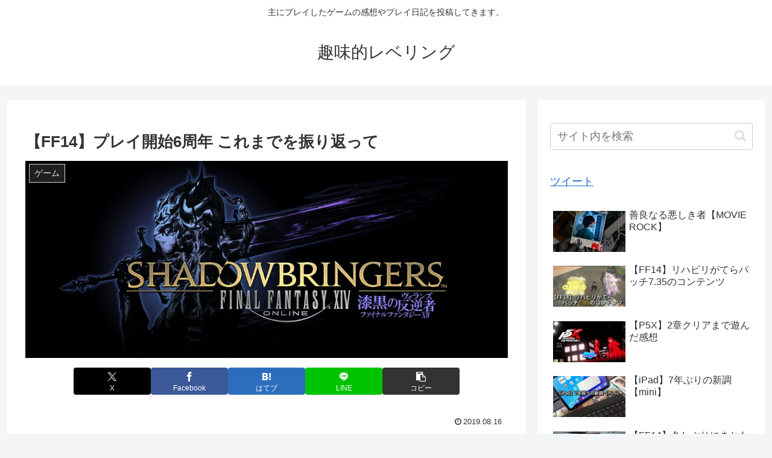

--- FILE ---
content_type: text/html; charset=utf-8
request_url: https://www.google.com/recaptcha/api2/aframe
body_size: 257
content:
<!DOCTYPE HTML><html><head><meta http-equiv="content-type" content="text/html; charset=UTF-8"></head><body><script nonce="2nvMszyOoToJGe9ZI28y5g">/** Anti-fraud and anti-abuse applications only. See google.com/recaptcha */ try{var clients={'sodar':'https://pagead2.googlesyndication.com/pagead/sodar?'};window.addEventListener("message",function(a){try{if(a.source===window.parent){var b=JSON.parse(a.data);var c=clients[b['id']];if(c){var d=document.createElement('img');d.src=c+b['params']+'&rc='+(localStorage.getItem("rc::a")?sessionStorage.getItem("rc::b"):"");window.document.body.appendChild(d);sessionStorage.setItem("rc::e",parseInt(sessionStorage.getItem("rc::e")||0)+1);localStorage.setItem("rc::h",'1768832779804');}}}catch(b){}});window.parent.postMessage("_grecaptcha_ready", "*");}catch(b){}</script></body></html>